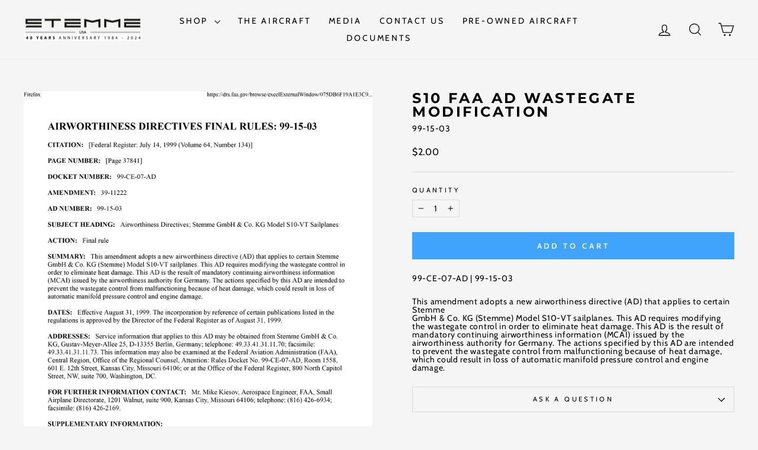

--- FILE ---
content_type: text/javascript
request_url: https://www.stemmeusa.co/cdn/shop/t/28/assets/dropdownfilter.js?v=86234115564137149801742580198
body_size: -438
content:
function filterTable(){var aircraft=document.getElementById("aircraftFilter").value,documentType=document.getElementById("documentFilter").value,rows=document.querySelectorAll("#documentTable tbody tr"),table=document.getElementById("documentTable"),visibleRows=0;rows.forEach(function(row){if(row.hasAttribute("data-fixed")){row.style.display="table-row",visibleRows++;return}var rowAircraft=(row.getAttribute("data-aircraft")||"").split(",").map(function(v){return v.trim()}),rowDocument=(row.getAttribute("data-document")||"").split(",").map(function(v){return v.trim()});if(aircraft===""&&documentType===""){row.style.display="none";return}var matchAircraft=aircraft===""||rowAircraft.includes(aircraft),matchDocument=documentType===""||rowDocument.includes(documentType);matchAircraft&&matchDocument?(row.style.display="table-row",visibleRows++):row.style.display="none"}),table.style.display=visibleRows>0?"table":"none"}
//# sourceMappingURL=/cdn/shop/t/28/assets/dropdownfilter.js.map?v=86234115564137149801742580198
